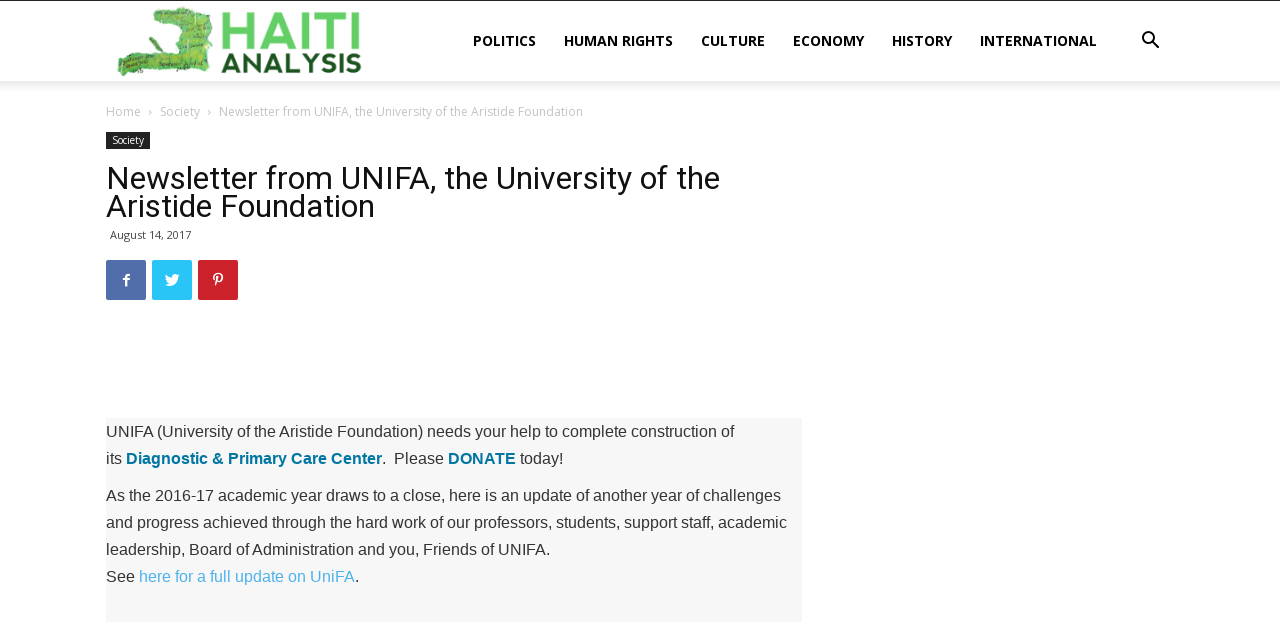

--- FILE ---
content_type: text/html; charset=utf-8
request_url: https://www.google.com/recaptcha/api2/aframe
body_size: 269
content:
<!DOCTYPE HTML><html><head><meta http-equiv="content-type" content="text/html; charset=UTF-8"></head><body><script nonce="O3KzQI61G3634JfZ5FGsqw">/** Anti-fraud and anti-abuse applications only. See google.com/recaptcha */ try{var clients={'sodar':'https://pagead2.googlesyndication.com/pagead/sodar?'};window.addEventListener("message",function(a){try{if(a.source===window.parent){var b=JSON.parse(a.data);var c=clients[b['id']];if(c){var d=document.createElement('img');d.src=c+b['params']+'&rc='+(localStorage.getItem("rc::a")?sessionStorage.getItem("rc::b"):"");window.document.body.appendChild(d);sessionStorage.setItem("rc::e",parseInt(sessionStorage.getItem("rc::e")||0)+1);localStorage.setItem("rc::h",'1762784836455');}}}catch(b){}});window.parent.postMessage("_grecaptcha_ready", "*");}catch(b){}</script></body></html>